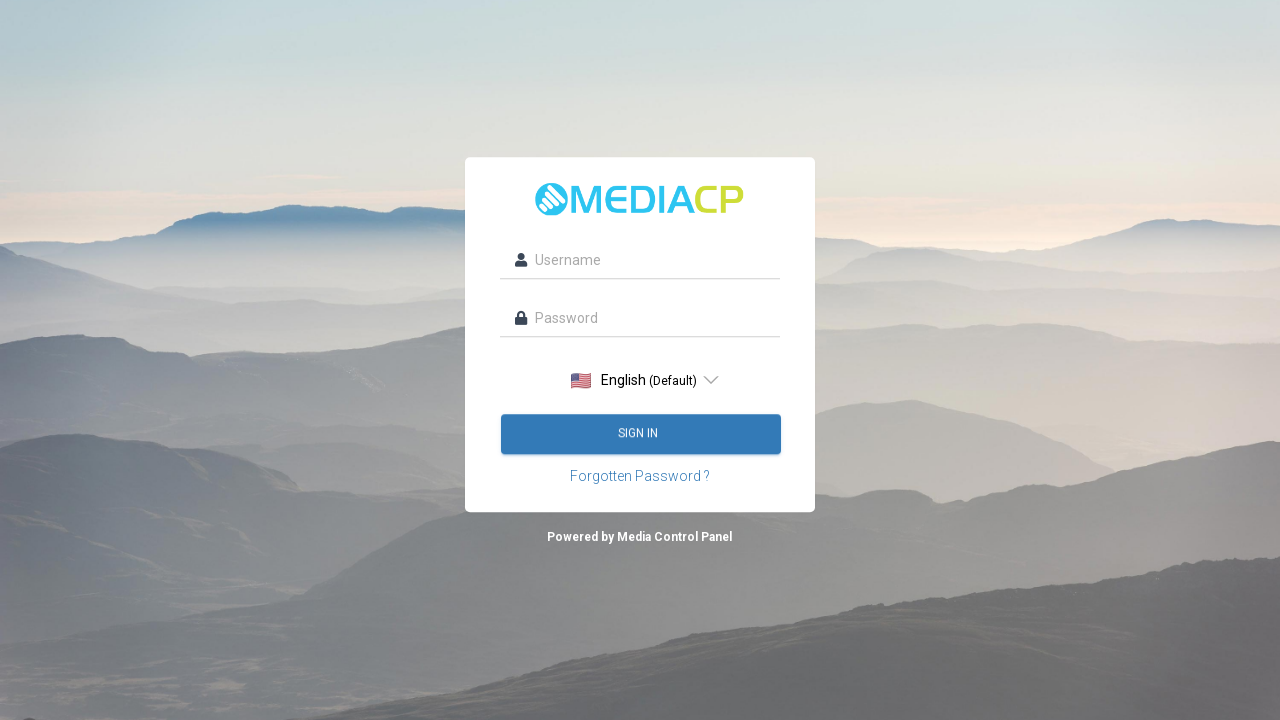

--- FILE ---
content_type: text/html; charset=UTF-8
request_url: https://spiritueelsamen.nl:2020/
body_size: 2295
content:
<!DOCTYPE html>
<html lang="en">
<head>
<title>Login  - Radio Merlijn - MediaCP</title>
<meta http-equiv="Content-Type" content="text/html; charset=UTF-8" />
<meta name="ROBOTS" content="NOINDEX, NOFOLLOW">
<meta name="viewport" content="width=device-width, initial-scale=1.0, user-scalable=no">
<meta name="app-url" content="https://spiritueelsamen.nl:2020/" />
<link REL="SHORTCUT ICON" HREF="/favicon.ico?t=1584871207">
<style>
body.dark-mode {
color: #8b92a9;
background-color: #1a2035 !important;
}</style>
<!--  Material Dashboard CSS    -->
<link href="/dist/material.css?v=20251010" rel="stylesheet"/>
<!--     Fonts and icons     -->
<link rel="stylesheet" href="https://use.fontawesome.com/releases/v5.5.0/css/all.css" integrity="sha384-B4dIYHKNBt8Bc12p+WXckhzcICo0wtJAoU8YZTY5qE0Id1GSseTk6S+L3BlXeVIU" crossorigin="anonymous">
<!--   Core JS Files   -->
<script src="/system/misc/jQuery/jquery.min.js?94160238d47acd978289d8e08339c126"></script>
<script src="/system/theme/Material/assets/js/bootstrap.min.js?v=94160238d47acd978289d8e08339c126" type="text/javascript"></script>
<script src="/system/theme/Material/assets/js/jquery.tagsinput.js?v=94160238d47acd978289d8e08339c126" type="text/javascript"></script>
<script src="/system/theme/Material/assets/js/perfect-scrollbar.jquery.min.js?v=94160238d47acd978289d8e08339c126" type="text/javascript"></script>
<script src="/system/theme/Material/assets/js/material.min.js?v=94160238d47acd978289d8e08339c126" type="text/javascript"></script>
<script src="/system/theme/Material/assets/js/material-dashboard.js?v=94160238d47acd978289d8e08339c126"></script>
<!--script src="/system/theme/Material/assets/js/chartist.min.js?v=94160238d47acd978289d8e08339c126"></script>-->
<script src="/system/theme/Material/js/jquery.prettydropdowns.js?v=94160238d47acd978289d8e08339c126"></script>
<!-- Material Dashboard javascript methods -->
<!--script src="/system/theme/Material/assets/js/material-dashboard.js"></script-->
<script src="/system/misc/jquery-ui/jquery-ui.custom.min.js?94160238d47acd978289d8e08339c126"></script>
<script src="/system/misc/moment/moment.min.js?94160238d47acd978289d8e08339c126"></script>
<script src="/system/misc/moment/moment-timezone.min.js?94160238d47acd978289d8e08339c126"></script>
<script src="/system/theme/Material/js/datetimepicker/js/bootstrap-datetimepicker.min.js"></script>
<script src="/system/theme/Material/js/main.js?94160238d47acd978289d8e08339c126"></script>
<script type="text/javascript" src="/system/theme/Material/js/fluid.js?94160238d47acd978289d8e08339c126"></script> 
</head>
<body class="signin">
<script type="text/javascript">
 let prefersDarkScheme = window.matchMedia("(prefers-color-scheme: dark)").matches;
 let currentTheme = localStorage.getItem("theme");
 if ( currentTheme === 'dark' || (currentTheme === null && prefersDarkScheme) ){
  document.body.classList.add("dark-mode");
  localStorage.setItem("theme", 'dark');
 }
 </script>
<div class="login-container">
<div style="z-index:1000;width:100%; margin: 0; position: absolute; top: 50%; -ms-transform: translateY(-50%); transform: translateY(-50%);">
<div class="container">
<div class="col-xs-12 col-md-4 col-md-offset-4">
<div class="login-content">
<div class="login-logo text-center">
<img width="210" height="auto" src="/banner.png" alt="Logotype">
</div>
<form class="form-signin" method="POST" action="/index.php">
<div class="form-relative">
<i class="fa fa-user"></i>
<input type="text" name="username" class="form-control" placeholder="Username"
autofocus>
</div>
<div class="form-relative">
<i class="fa fa-lock"></i>
<input type="password" name="user_password" class="form-control"
placeholder="Password">
</div>
<div class="form-relative language-selector language-selector-login">
<select name="language" id="languageSelectorLogin"
onchange="window.location = '/controller/Language/update?language=' + this.value">
<option value="arabic"                                                    data-prefix="<img src='/system/theme/Material/images/languages/40x30/Arabic-Language-Flag.png' width='20' height='15'>" >Arabic</option>
<option value="czech"                                                    data-prefix="<img src='/system/theme/Material/images/languages/40x30/cz.png' width='20' height='15'>" >Czech</option>
<option value="dutch"                                                    data-prefix="<img src='/system/theme/Material/images/languages/40x30/nl.png' width='20' height='15'>" >Dutch</option>
<option value="default"
data-suffix="<small> (Default)</small>"
data-prefix="<img src='/system/theme/Material/images/languages/40x30/us.png' width='20' height='15'>"  selected="selected">English</option>
<option value="french"                                                    data-prefix="<img src='/system/theme/Material/images/languages/40x30/fr.png' width='20' height='15'>" >French</option>
<option value="german"                                                    data-prefix="<img src='/system/theme/Material/images/languages/40x30/de.png' width='20' height='15'>" >German</option>
<option value="italian"                                                    data-prefix="<img src='/system/theme/Material/images/languages/40x30/it.png' width='20' height='15'>" >Italian</option>
<option value="polish"                                                    data-prefix="<img src='/system/theme/Material/images/languages/40x30/pl.png' width='20' height='15'>" >Polish</option>
<option value="portuguese"                                                    data-prefix="<img src='/system/theme/Material/images/languages/40x30/pt.png' width='20' height='15'>" >Portuguese</option>
<option value="portuguese-br"                                                    data-prefix="<img src='/system/theme/Material/images/languages/40x30/br.png' width='20' height='15'>" >Portuguese-br</option>
<option value="russian"                                                    data-prefix="<img src='/system/theme/Material/images/languages/40x30/ru.png' width='20' height='15'>" >Russian</option>
<option value="serbian"                                                    data-prefix="<img src='/system/theme/Material/images/languages/40x30/rs.png' width='20' height='15'>" >Serbian</option>
<option value="spanish"                                                    data-prefix="<img src='/system/theme/Material/images/languages/40x30/es.png' width='20' height='15'>" >Spanish</option>
<option value="turkish"                                                    data-prefix="<img src='/system/theme/Material/images/languages/40x30/tr.png' width='20' height='15'>" >Turkish</option>
</select>
<script>
                                        $(document).ready(function () {
                                            $('#languageSelectorLogin').prettyDropdown({
                                                classic: true,
                                            });
                                        });
                                        </script>
<style>
</style>
</div>
<button class="btn btn-primary btn-block" type="submit">Sign in <i
class="fa fa-sign-in"></i></button>
<p class="login-link-extra"><a
href="/index.php?page=login&action=forgot.password">Forgotten Password
?</a></p>
</form>
</div>
<div class="login-footer" style="display:block !important;opacity: 1 !important;width:auto !important;height: auto !important;font-weight:bold;color:#FFF !important;position: relative !important;">
Powered by
Media Control Panel                </div>
</div>
</div>
</div>
<div class="background-cover" ></div>
</div>
<script src="https://www.google.com/recaptcha/api.js" async defer></script>
<!-- Flash Messages-->
<div class="flashMessages" style="position: fixed;top: 10px;right: 10px;z-index: 9999;">
</div> 
</body>
</html>

--- FILE ---
content_type: application/javascript
request_url: https://spiritueelsamen.nl:2020/system/theme/Material/assets/js/material-dashboard.js?v=94160238d47acd978289d8e08339c126
body_size: 13332
content:
/*! =========================================================
 *
 * Material Dashboard PRO - V1.3.0
 *
 * =========================================================
 *
 * Copyright 2016 Creative Tim (http://www.creative-tim.com/product/material-dashboard-pro)
 *
 *
 *                       _oo0oo_
 *                      o8888888o
 *                      88" . "88
 *                      (| -_- |)
 *                      0\  =  /0
 *                    ___/`---'\___
 *                  .' \|     |// '.
 *                 / \|||  :  |||// \
 *                / _||||| -:- |||||- \
 *               |   | \\  -  /// |   |
 *               | \_|  ''\---/''  |_/ |
 *               \  .-\__  '-'  ___/-. /
 *             ___'. .'  /--.--\  `. .'___
 *          ."" '<  `.___\_<|>_/___.' >' "".
 *         | | :  `- \`.;`\ _ /`;.`/ - ` : | |
 *         \  \ `_.   \_ __\ /__ _/   .-` /  /
 *     =====`-.____`.___ \_____/___.-`___.-'=====
 *                       `=---='
 *
 *     ~~~~~~~~~~~~~~~~~~~~~~~~~~~~~~~~~~~~~~~~~~~
 *
 *               Buddha Bless:  "No Bugs"
 *
 * ========================================================= */

 (function(){
     isWindows = navigator.platform.indexOf('Win') > -1 ? true : false;

     if (isWindows && !$('body').hasClass('sidebar-mini')){
        // if we are on windows OS we activate the perfectScrollbar function
        $('.sidebar .sidebar-wrapper, .main-panel').perfectScrollbar();

        $('html').addClass('perfect-scrollbar-on');
    } else {
        $('html').addClass('perfect-scrollbar-off');
    }
 })();

var breakCards = true;

var searchVisible = 0;
var transparent = true;

var transparentDemo = true;
var fixedTop = false;

var mobile_menu_visible = 0,
    mobile_menu_initialized = false,
    toggle_initialized = false,
    bootstrap_nav_initialized = false;

var seq = 0, delays = 80, durations = 500;
var seq2 = 0, delays2 = 80, durations2 = 500;


$(document).ready(function(){

    $sidebar = $('.sidebar');

    $.material.init();

    md.initSidebarsCheck();

    if($('body').hasClass('sidebar-mini')){
        md.misc.sidebar_mini_active = true;
    }

    window_width = $(window).width();

    // check if there is an image set for the sidebar's background
    md.checkSidebarImage();

    md.initMinimizeSidebar();

    //    Activate bootstrap-select
    if($(".selectpicker").length != 0){
        $(".selectpicker").selectpicker();
    }

    //  Activate the tooltips
    $('[rel="tooltip"]').tooltip();

    //removed class label and label-color from tag span and replaced with data-color
    var tagClass = $('.tagsinput').data('color');

    $('.tagsinput').tagsinput({
        tagClass: ' tag-'+ tagClass +' '
    });

    //    Activate bootstrap-select
    $(".select").dropdown({ "dropdownClass": "dropdown-menu", "optionClass": "" });

    $('.form-control').on("focus", function(){
        $(this).parent('.input-group').addClass("input-group-focus");
    }).on("blur", function(){
        $(this).parent(".input-group").removeClass("input-group-focus");
    });


    if(breakCards == true){
        // We break the cards headers if there is too much stress on them :-)
        $('[data-header-animation="true"]').each(function(){
            var $fix_button = $(this)
            var $card = $(this).parent('.card');

            $card.find('.fix-broken-card').click(function(){
                console.log(this);
                var $header = $(this).parent().parent().siblings('.card-header, .card-image');

                $header.removeClass('hinge').addClass('fadeInDown');

                $card.attr('data-count',0);

                setTimeout(function(){
                    $header.removeClass('fadeInDown animate');
                },480);
            });

            $card.mouseenter(function(){
                var $this = $(this);
                hover_count = parseInt($this.attr('data-count'), 10) + 1 || 0;
                $this.attr("data-count", hover_count);

                if (hover_count >= 20){
                    $(this).children('.card-header, .card-image').addClass('hinge animated');
                }
            });
        });
    }

    // remove class has-error for checkbox validation
    $('input[type="checkbox"][required="true"], input[type="radio"][required="true"]').on('click', function(){
        if( $(this).hasClass('error') ){
            $(this).closest('div').removeClass('has-error');
        }
    });

});

$(document).on('click', '.navbar-toggle', function(){
    $toggle = $(this);

    if(mobile_menu_visible == 1) {
        $('html').removeClass('nav-open');

        $('.close-layer').remove();
        setTimeout(function(){
            $toggle.removeClass('toggled');
        }, 400);

        mobile_menu_visible = 0;
    } else {
        setTimeout(function(){
            $toggle.addClass('toggled');
        }, 430);

        var $layer = $('<div class="close-layer"></div>');

        if($('body').find('.main-panel').length != 0 ){
            $layer.appendTo(".main-panel");

        } else if( ($('body').hasClass('off-canvas-sidebar') )) {
            $layer.appendTo(".wrapper-full-page");
        }

        setTimeout(function(){
            $layer.addClass('visible');
        }, 100);

        $layer.click(function() {
            $('html').removeClass('nav-open');
            mobile_menu_visible = 0;

            $layer.removeClass('visible');

             setTimeout(function(){
                $layer.remove();
                $toggle.removeClass('toggled');

             }, 400);
        });

        $('html').addClass('nav-open');
        mobile_menu_visible = 1;

    }

});

// activate collapse right menu when the windows is resized
$(window).resize(function(){
    md.initSidebarsCheck();

    // reset the seq for charts drawing animations
    seq = seq2 = 0;

    /*
    setTimeout(function(){
        demo.initDashboardPageCharts();
    }, 500);
    */
});

md = {
    misc:{
        navbar_menu_visible: 0,
        active_collapse: true,
        disabled_collapse_init: 0,
    },

    checkSidebarImage: function(){
        $sidebar = $('.sidebar');
        image_src = $sidebar.data('image');

        if(image_src !== undefined){
            sidebar_container = '<div class="sidebar-background" style="background-image: url(' + image_src + ') "/>';
            $sidebar.append(sidebar_container);
        }
    },

    initSliders: function(){
        // Sliders for demo purpose in refine cards section
        var slider = document.getElementById('sliderRegular');

        noUiSlider.create(slider, {
            start: 40,
            connect: [true,false],
            range: {
                min: 0,
                max: 100
            }
        });

        var slider2 = document.getElementById('sliderDouble');

        noUiSlider.create(slider2, {
            start: [ 20, 60 ],
            connect: true,
            range: {
                min:  0,
                max:  100
            }
        });
    },

    initSidebarsCheck: function(){
        if($(window).width() <= 991){
            if($sidebar.length != 0){
                md.initRightMenu();
            }
        }
    },

    initMinimizeSidebar:function(){

        $('#minimizeSidebar').click(function(){
            var $btn = $(this);

            if(md.misc.sidebar_mini_active == true){
                $('body').removeClass('sidebar-mini');
                md.misc.sidebar_mini_active = false;
            }else{
                $('body').addClass('sidebar-mini');
                md.misc.sidebar_mini_active = true;
            }

            // we simulate the window Resize so the charts will get updated in realtime.
            var simulateWindowResize = setInterval(function(){
                window.dispatchEvent(new Event('resize'));
            },180);

            // we stop the simulation of Window Resize after the animations are completed
            setTimeout(function(){
                clearInterval(simulateWindowResize);
            },1000);
        });
    },

    checkScrollForTransparentNavbar: debounce(function() {
            if($(document).scrollTop() > 260 ) {
                if(transparent) {
                    transparent = false;
                    $('.navbar-color-on-scroll').removeClass('navbar-transparent');
                }
            } else {
                if( !transparent ) {
                    transparent = true;
                    $('.navbar-color-on-scroll').addClass('navbar-transparent');
                }
            }
    }, 17),


    initRightMenu: debounce(function(){
        $sidebar_wrapper = $('.sidebar-wrapper');

        if(!mobile_menu_initialized){
            $navbar = $('nav').find('.navbar-collapse').children('.navbar-nav.navbar-right');

            mobile_menu_content = '';

            nav_content = $navbar.html();

            nav_content = '<ul class="nav nav-mobile-menu">' + nav_content + '</ul>';

            navbar_form = $('nav').find('.navbar-form').get(0).outerHTML;

            $sidebar_nav = $sidebar_wrapper.find(' > .nav');

            // insert the navbar form before the sidebar list
            $nav_content = $(nav_content);
            $navbar_form = $(navbar_form);
            $nav_content.insertBefore($sidebar_nav);
            $navbar_form.insertBefore($nav_content);

            $(".sidebar-wrapper .dropdown .dropdown-menu > li > a").click(function(event) {
                event.stopPropagation();

            });

            // simulate resize so all the charts/maps will be redrawn
            window.dispatchEvent(new Event('resize'));

            mobile_menu_initialized = true;
        } else {
            if($(window).width() > 991){
                // reset all the additions that we made for the sidebar wrapper only if the screen is bigger than 991px
                $sidebar_wrapper.find('.navbar-form').remove();
                $sidebar_wrapper.find('.nav-mobile-menu').remove();

                mobile_menu_initialized = false;
            }
        }
    }, 200),


    // initBootstrapNavbarMenu: debounce(function(){
    //
    //     if(!bootstrap_nav_initialized){
    //         $navbar = $('nav').find('.navbar-collapse').first().clone(true);
    //
    //         nav_content = '';
    //         mobile_menu_content = '';
    //
    //         //add the content from the regular header to the mobile menu
    //         $navbar.children('ul').each(function(){
    //             content_buff = $(this).html();
    //             nav_content = nav_content + content_buff;
    //         });
    //
    //         nav_content = '<ul class="nav nav-mobile-menu">' + nav_content + '</ul>';
    //
    //         $navbar.html(nav_content);
    //         $navbar.addClass('off-canvas-sidebar');
    //
    //         // append it to the body, so it will come from the right side of the screen
    //         $('body').append($navbar);
    //
    //         $toggle = $('.navbar-toggle');
    //
    //         $navbar.find('a').removeClass('btn btn-round btn-default');
    //         $navbar.find('button').removeClass('btn-round btn-fill btn-info btn-primary btn-success btn-danger btn-warning btn-neutral');
    //         $navbar.find('button').addClass('btn-simple btn-block');
    //
    //         bootstrap_nav_initialized = true;
    //     }
    // }, 500),

    startAnimationForLineChart: function(chart){

        chart.on('draw', function(data) {
          if(data.type === 'line' || data.type === 'area') {
            data.element.animate({
              d: {
                begin: 600,
                dur: 700,
                from: data.path.clone().scale(1, 0).translate(0, data.chartRect.height()).stringify(),
                to: data.path.clone().stringify(),
                easing: Chartist.Svg.Easing.easeOutQuint
              }
            });
          } else if(data.type === 'point') {
                seq++;
                data.element.animate({
                  opacity: {
                    begin: seq * delays,
                    dur: durations,
                    from: 0,
                    to: 1,
                    easing: 'ease'
                  }
                });
            }
        });

        seq = 0;
    },
    startAnimationForBarChart: function(chart){

        chart.on('draw', function(data) {
          if(data.type === 'bar'){
              seq2++;
              data.element.animate({
                opacity: {
                  begin: seq2 * delays2,
                  dur: durations2,
                  from: 0,
                  to: 1,
                  easing: 'ease'
                }
              });
          }
        });

        seq2 = 0;
    }
}


// Returns a function, that, as long as it continues to be invoked, will not
// be triggered. The function will be called after it stops being called for
// N milliseconds. If `immediate` is passed, trigger the function on the
// leading edge, instead of the trailing.

function debounce(func, wait, immediate) {
	var timeout;
	return function() {
		var context = this, args = arguments;
		clearTimeout(timeout);
		timeout = setTimeout(function() {
			timeout = null;
			if (!immediate) func.apply(context, args);
		}, wait);
		if (immediate && !timeout) func.apply(context, args);
	};
};


--- FILE ---
content_type: application/javascript
request_url: https://spiritueelsamen.nl:2020/system/theme/Material/js/fluid.js?94160238d47acd978289d8e08339c126
body_size: 5527
content:
// Global variables (JSON Format)
var temp = { ajaxreq: false };

/* Execute on document ready (DOM Ready state, not fully loaded
=========================================================================================================================================== */
$( document ).ready( function() {


	/* Sidebar Toggle Function (simple class toggle)
	=========================================================================================================================================== */
	$( '.special-sidebar-arrow a' ).on( 'click', function() {

		$( 'body' ).toggleClass( 'sidebar-closed' );
		return false;

	});


	/* Search Toggle (bound but only works when user is allowed to access
	 =========================================================================================================================================== */
	$( '.search-toggle a, .search-toggle-close a' ).on( 'click', function() {

		$( 'body' ).toggleClass( 'open-search' );
		$( '.header .navbar-right' ).toggleClass( 'anim-nodelay' );
		$( '.input-searchbar' ).focus();

		// Create ul element for smart search to use
		if ( $( '.smart-search' ).find( 'ul' )[ 0 ] == null ) { $( '.smart-search' ).append( '<ul class="dropdown-menu search-hidden" style="display: block;"></ul>' ); }

		// Return false for click
		return false;

	});


	/* Service Status
	=========================================================================================================================================== */
	$( '.ajax-query' ).on( 'click', function() {

		// Store object
		var obj = $( this );

		// If already in progress, return false
		if ( temp.ajaxreq !== false || $( obj ).attr( 'data-query' ) == null ) return false;

		// Save few states
		temp.store   = $( obj ).html();
		temp.ajaxreq = true;

		// Add preloader
		$( this ).html( '<i class="fa fa-sync fa-spin"></i>' ); // Preloader

		// Initiate request
		$.ajax({

	        url        : 'system/request.php?query=' + $( obj ).attr( 'data-query' ),
	        dataType   : 'html',
	        cache      : false,
	        processData: false,

	        success: function( data ) {

		        // Parse response
		        var regexp = /([a-z0-9]+)\.png/i;
		        var status = regexp.exec( data );

		        // Delete classes and append new parsed ones
		        $( obj ).removeAttr( 'class' )
			        .addClass( 'ajax-request status-' + status[ 1 ] )
			        .html( '<i class="fa fa-circle"></i> ' + ucfirst( status[ 1 ] ) );

		        // Reset Ajax Status
		        temp.ajaxreq = false;

	        },

	        error: function( jqXHR, textStatus, errorThrown ) {

		        console.log( textStatus + errorThrown );
		        temp.ajaxreq = false; 	// Reset request state
		        $( obj ).html( temp.store );

	        }

        });


		// Clear temp variables
		delete obj;
		temp.store = null;

		return false; // Prevent other browser actions

	});


	/* Search Behaviour (re-writen from scratch to avoid JQuery UI
	=========================================================================================================================================== */
	function initializeSmartSearch() {
		$('.input-searchbar').on('keyup', function (e) {

			if (e.keyCode === 27) {
				$('.smart-search ul').toggle(false);
				$('.smart-search input').val('');
				return;
			}

			var search_value = $(this).val();

			// Clear old timer & create new one (prevents conflicts)
			if (temp.timer != null) {
				clearTimeout(temp.timer);
			}
			temp.timer = setTimeout(function () {

				// If not at least 2 letters clear up search
				if (search_value.length <= 2) {
					$('.smart-search').find('ul').addClass('search-hidden');
					return false;
				}

				// JSON AJAX Request
				$.getJSON("/system/misc/SmartSearch/SmartSearch.json.php?term=" + search_value, '', function (data, status, xhr) {
					// Clear current results
					$('.smart-search').find('ul').empty();

					// Check for ERRORs
					if (data.error != null) {

						$('.smart-search').find('ul').removeClass('search-hidden');
						$('.smart-search ul.dropdown-menu').html('<li><strong style="color: red;">ERROR: ' + data.error + '</strong></li>');
						return false;

					}


					// Loop through results
					$(data).each(function (index, result) {
						if (result.URL == '#')
							var html = '<li><a class="row"><div class="col-xs-12">' + result.LABEL + '</div></a></li>';                // This is GROUP
						else
							var html =
								'<li><a class="row" href="' + result.URL + '">' +
								(typeof result.IMAGE !== "undefined" ? '<div class="col-xs-3 col-md-2 text-left"><img src="' + result.IMAGE + '"/></div>' : '') +
								'<div class="' + (typeof result.IMAGE !== "undefined" ? 'col-xs-9 col-md-10' : 'col-xs-12') + '">' + result.LABEL + '</div>' +
								'</a></li>';   // This is LINK

						$('.smart-search ul').append(html).toggle(true);

					});

					// Now remove hidden status
					$('.smart-search').find('ul').removeClass('search-hidden');

				});

			}, 250);

		}).on('blur', function (e) {
			setTimeout(function () {
				$('.smart-search ul').toggle(false);
				$('.smart-search input').val('');
			}, 250);
		});
	}
	$(document).ready(initializeSmartSearch);
	$(window).resize(function(){
		setTimeout(initializeSmartSearch, 500);
	});



	/* Bootstrap Tooltips */
	$('[data-toggle="tooltip"]').tooltip();


	// END DOCUMENT READY
});


// Helpers
function ucfirst( str ) {
	str += '';
	var f = str.charAt( 0 )
		.toUpperCase();
	return f + str.substr( 1 );
}

--- FILE ---
content_type: application/javascript
request_url: https://spiritueelsamen.nl:2020/system/theme/Material/js/main.js?94160238d47acd978289d8e08339c126
body_size: 8422
content:
$( document ).ready( function() {

	// Setup Clock
	var mcpClock = $("#clock");
	if ( mcpClock.length ){
		setInterval(function(){
			mcpClock.html(moment().tz(mcpClock.attr('data-timezone')).format("HH:mm:ss") + " " + mcpClock.attr('data-timezone'));
		},500);
	}

	//Setup Datepickers
	if ( $( "input[type='datepicker']" ).length ) {

		$( "input[type='datepicker']" ).datetimepicker({

            format        : 'dd/mm/yy hh:ii',
            autoclose     : true,
            todayBtn      : true,
            todayHighlight: true,
            minuteStep    : 1

        }).on( 'focus', function( e ) {

			$( this ).blur();

		});
	}


	$( "a[href],input[type='submit'],button[type='submit']" )
		.not( "[href^='#'],[href^=javascript],a[onclick],a[target=_blank],a[target='_BLANK'],.noloading,.preload,.ui-spinner-button,#flowplayer a" )
		.click(
			function( e ) {
				if ( !e.ctrlKey && !e.metaKey && !e.shiftKey ) { InterfaceLoadingShow(); }
			}
		)

	$( document ).keyup( function( e ) {

		// Escape (ESC)
		if ( e.keyCode == 27 ) { InterfaceLoadingHide(); }

	});


	/*
	 * Flash Messages
	 */
	window.processFlashMessages();

});

function processFlashMessages(){

	var flashMessages = $(".flashMessages div.flashMessage");
	var flashMessageTimeout = 2000;
	if ( flashMessages.length > 0 ){
		flashMessages.each(function(){
			flashMessageTimeout += 1750;
			setTimeout(() => $(this).animate({opacity: 0}, 750, ()=>$(this).hide()), flashMessageTimeout);
			$(this).on('mouseover click', function(){
				$(this).animate({opacity: 0}, 750, () => $(this).hide());
			})
		})
	}
}
function flashMessage(message,level){
	var icon = (level==='success' ? 'check' : (level==='danger' ? 'times' : 'info'));
	$(".flashMessages").append("<div class='flashMessage alert alert-" + level + "' style='min-width: 350px;'><i class='fa fa-"+icon+"' style='margin-right: 10px;'></i>"+message+"</div>");
	window.processFlashMessages();
}

function InterfaceLoadingShow() {

	$( "html body" ).prepend( "<div class=\"PageDimmer\"><span></span></div>" );

};

function InterfaceLoadingHide() {

	$( ".PageDimmer" ).remove();

};

function AdminServiceSuspend( ServiceID ) {

	var Reason      = prompt( "Suspend Reason:" );
	window.location = "/page/admin/servers/view/" + encodeURIComponent( ServiceID ) + "?action=suspend&reason=" + encodeURIComponent( Reason );

};

function InputSlider(input,displayDIV,config){

	if ( window.console ) console.log(config);


	if ( config.value > config.max ){
		config.value = config.max;
	}

	if ( config.step == 'auto' ){
		config.step = Math.floor(config.max * 0.05);
		console.log(config.step);
	}

	var prefix = "";
	var postfix = "";
	if ( config.prefix ){ prefix = " " + config.prefix; delete config.prefix; }
	if ( config.postfix ){ postfix = " " + config.postfix; delete config.postfix; }

	$(input).attr('data-prefix', prefix);$(displayDIV).attr('data-prefix', prefix);
	$(input).attr('data-postfix', postfix);$(displayDIV).attr('data-postfix', postfix);

	config.create = function() {
		$(this).attr('data-prefix', prefix);
		$(this).attr('data-postfix', postfix);

		var displayText = prefix + $( this ).slider( "value" ) + postfix;
		if ( config.hasUnlimited && $( this ).slider( "value" ) == 0) displayText = "Unlimited";
		$(displayDIV + " .ui-slider-handle").text( displayText );
		$(input).val( config.value );
	};
	config.slide = function( event, ui ) {
		var displayText = prefix + ui.value + postfix;
		if ( config.hasUnlimited && ui.value == 0) displayText = "Unlimited";
		$(displayDIV + " .ui-slider-handle").text( displayText );
		$(input).val(  ui.value  );
	};
	$( displayDIV ).slider(config);

	$(input).keyup(function(){
		var displayText = $(this).attr('data-prefix') + $(this).val() + $(this).attr('data-postfix');
		if ( config.hasUnlimited && $(this).val()== 0) displayText = "Unlimited";
		$(displayDIV).slider({value: $(this).val()});
		$(displayDIV + " .ui-slider-handle").text( displayText );
	});

}

function InputDurationPicker(MainID,HourID,MinuteID,SecondID,MaxHours){

	$('#' + SecondID).spinner({
		spin: function (event, ui) {
			var value = ui.value
			if (ui.value >= 60) {
				value = ui.value - 60;
				$(this).spinner('value', ui.value - 60);
				$('#' + MinuteID).spinner('stepUp');
				return false;
			} else if (ui.value < 0) {
				value = ui.value + 60;
				$(this).spinner('value', ui.value + 60);
				$('#' + MinuteID).spinner('stepDown');
				return false;
			}
			InputDurationPickerCalc(MainID,$("#"+HourID).val(), $("#"+MinuteID).val(), value);
		}
	});
	$('#' + MinuteID).spinner({
		spin: function (event, ui) {
			var value = ui.value
			if (ui.value >= 60) {
				value = ui.value - 60;
				$(this).spinner('value', ui.value - 60);
				$('#ndvrhours').spinner('stepUp');
				return false;
			} else if (ui.value < 0) {
				value = ui.value + 60;
				$(this).spinner('value', ui.value + 60);
				$('#ndvrhours').spinner('stepDown');
				return false;
			}
			InputDurationPickerCalc(MainID,$("#" + HourID).val(), value, $("#"+SecondID).val());
		}
	});
	$('#'+HourID).spinner({
		min: 0,
		max: MaxHours,
		spin: function (event, ui) {
			InputDurationPickerCalc(MainID,ui.value, $("#" + MinuteID).val(), $("#"+SecondID).val());
		}
	});

	// Set Default Values
	var Default = new Date($('#'+MainID).val() * 1000).toISOString().substr(11, 8).split(':');
	$('#'+HourID).val(Default[0]);
	$('#'+MinuteID).val(Default[1]);
	$('#'+SecondID).val(Default[2]);
}

function InputDurationPickerCalc(MainID, hour,min,sec){
	hour = hour * 1;
	min = min * 1;
	sec = sec * 1;
	$("#"+MainID).val(
		(hour*3600)+(min*60)+sec
	);
}

	function calc_timestamp()
	{
		var day_index = document.forms['server'].expire_day;
		var day = day_index.options[day_index.selectedIndex].text;

		var month_index = document.forms['server'].expire_month;
		var month = month_index.options[month_index.selectedIndex].text;

		var year_index = document.forms['server'].expire_year;
		var year= year_index.options[year_index.selectedIndex].text;

		var timestamp = Date.UTC(year, month-1, day) / 1000; // into seconds from milliseconds, month-1 as the months seem to start at zero rather than 1

		document.forms['server'].server_expire.options[0] = new Option("<?php echo $lang['use_above_date'];?>", timestamp);
		document.forms['server'].server_expire.options[0].selected = true;
	}

function days()
{
	var month_index = document.forms['server'].expire_month;
	var sel_month = month_index.options[month_index.selectedIndex].value;

	var month = new Array();
	month[1] = 31;month[2] = 29;month[3] = 31;month[4] = 31;month[5] = 31;month[6] = 30;
	month[7] = 31;month[8] = 31;month[9] = 30;month[10] = 31;month[11] = 30;month[12] = 31;

	var listdays = document.forms['server'].expire_day.options.length;
	if ( listdays > month[sel_month] )
	{
		for(day=listdays; day>month[sel_month]; day--)
		{
			document.forms['server'].expire_day.options[day-1] = null;
		}
	}else if ( listdays < month[sel_month] ){
		for(day=listdays+1; day<=month[sel_month]; day++)
		{
			document.forms['server'].expire_day.options[day-1] = new Option(day, day);
		}
	}
}

function toggleAllRadioByName(Name){

	var checkBoxes = document.getElementsByName(Name);

	for(var i = checkBoxes.length-1; i>=0; i--)
	{
		checkBoxes[i].checked = true;
	}
}

function copyToClipboard(){
		$(this).addClass('active');
		var inputElement = $(this).find('input,textarea,a')[0];
		navigator.clipboard.writeText(inputElement.nodeName == 'A' ? inputElement.textContent.trim() : inputElement.value.trim());
		$(inputElement).addClass('clipboard-copied');
		$(this).find('span').html(' COPIED');

		var oThis = $(this);
		setTimeout(function(){
			$('[data-clipboard-snippet]').removeClass('active');
			$('[data-clipboard-snippet] span').html('');
			$(inputElement).removeClass('clipboard-copied');
		},1000);
}
function initClipboard(){
	$('.clipboard')
		.bind('click',copyToClipboard)
		.each(function () {
			$(this).prepend('<button class="btn" data-clipboard-snippet=""><i class="far fa-copy"></i><span></span></button>');
		});
}
$( document ).ready( function() {
	initClipboard();
});

function toggleDarkMode(){
	console.log(localStorage.getItem('theme'));
	if (localStorage.getItem("theme") === 'dark') {
		document.body.classList.remove("dark-mode");
		localStorage.setItem("theme", 'light');
	} else {
		document.body.classList.add("dark-mode");
		localStorage.setItem("theme", 'dark');
	}
}